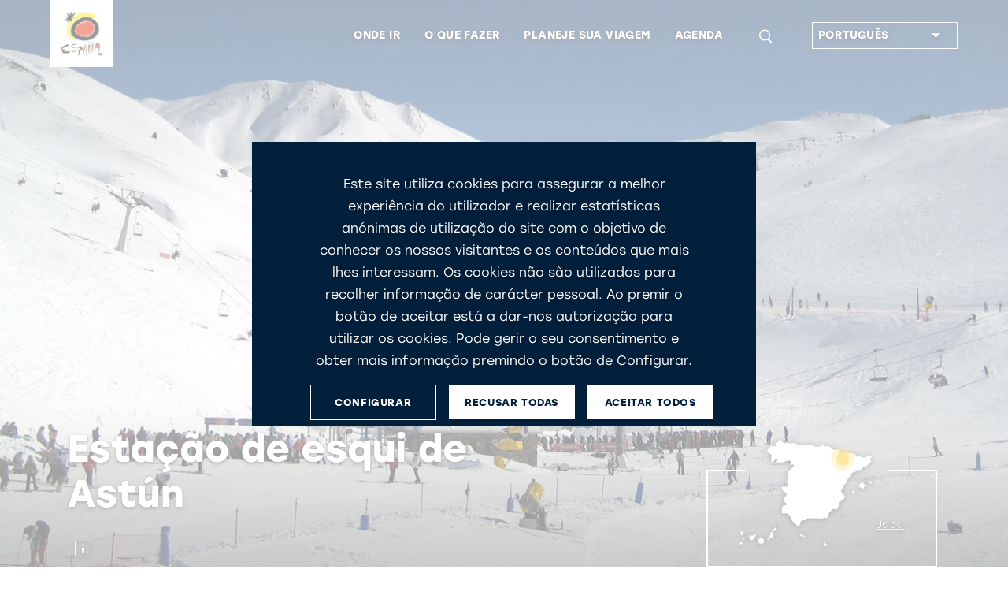

--- FILE ---
content_type: application/javascript
request_url: https://www.spain.info/export/system/modules/es.segittur.comun/resources/js/cookie-consent-pt_BR.js
body_size: 3636
content:
var cookie = getCookie('cc_cookie');
	if (null != cookie && cookie != '' && cookie.indexOf('level')>0){
		document.cookie = "cc_cookie=; Path=/; Domain=."+ window.location.hostname +"; Expires=Thu, 01 Jan 1970 00:00:01 GMT";
	}
	var cookie = getCookie('cc_cookie');
	if (null != cookie && cookie != ''){
		document.cookie = "cc_cookie=; Path=/; Domain="+ window.location.hostname +"; Expires=Thu, 01 Jan 1970 00:00:01 GMT";
	}	

var klaroConfig = {
    version: 1,
    elementID: 'cc--main',
	mustConsent: false,
    groupByPurpose: false,
	devMode: true,
    noAutoLoad: false,
	htmlTexts: true,
    storageMethod: 'cookie',
    cookieName: 'cc_cookie_sp',
	cookieDomain: '.spain.info',
    cookieExpiresAfterDays: 365,
    acceptAll: true,
    hideDeclineAll: false,
    hideLearnMore: false,
    noticeAsModal: true,
	disablePoweredBy: true,
	additionalClass: 'c--anim',
	lang: 'pt_BR',
    translations: {
        pt_BR: {
			acceptAll: "ACEITAR TODOS",
			decline: "RECUSAR TODAS",
			save: "GUARDAR SELEÇÃO",
			ok:"ACEITAR TODOS",
			acceptSelected: "GUARDAR SELEÇÃO",
			consentModal: {
				description: "<div id='intro_settings_modal'><p>Este site utiliza cookies para assegurar a melhor experiência do utilizador e realizar estatísticas anónimas de utilização do site com o objetivo de conhecer os nossos visitantes e os conteúdos que mais lhes interessam. Os cookies não são utilizados para recolher informação de carácter pessoal. Pode gerir o seu consentimento para a utilização de cookies no seguinte menu. Se desejar mais informações, aceda à nossa <a onclick='displayPolCookies()' href='#'>política de cookies</a>.<p></div><div id='pol-cookies' style='display: none;'><p class='text'><strong>O que são?</strong><span class='br'></span>Os cookies são arquivos que se podem descarregar no seu computador através de sites. Permitem armazenar e recuperar informação sobre os hábitos de navegação de um utilizador ou do seu computador e, dependendo da informação obtida, podem utilizar-se para reconhecer o utilizador e melhorar o serviço oferecido.<span class='br'></span>Os cookies existem há muitos anos e são muito comuns, não danificam o seu computador e Spain.info não guarda nenhum dado que o possa identificar pessoalmente. Utilizamos os cookies para guardar dados cifrados e para que a sua visita ao nosso site seja o mais amena e satisfatória possível.<span class='br'></span>Em função da informação básica que contêm, os cookies permitem-nos determinar tudo aquilo que lhe pode interessar. Além de ajudar a adaptar a experiência que lhe é oferecida pelo nosso site automaticamente e com maior precisão, os cookies também nos ajudam a identificar qualquer erro com que se possa deparar.<span class='br'></span><strong>Os cookies de Spain.info</strong><span class='br'></span>São cookies armazenados no seu computador para cobrir as necessidades do nosso site, a otimização e a personalização dos nossos serviços. Utilizamos os seguintes cookies:<span class='br'></span>Cookies de autenticação para verificar utilizadores e que permitam uma interação correta com o site.<span class='br'></span>Cookies de favoritos, que requerem a interação do utilizador para o seu armazenamento e a sua organização privada.<span class='br'></span><strong>Cookies de terceiros</strong><span class='br'></span>Ao visitar Spain.info, pode dar-se conta de que alguns dos cookies não estão relacionados com Spain.info.<span class='br'></span>Para realizar as estatísticas de utilização do site, Spain.info utiliza o serviço analítico da Google Analytics. Utilizamos os cookies com a finalidade de conhecer os nossos visitantes e os conteúdos mais interessantes, concentrando os nossos esforços em melhorar as áreas mais visitadas e fazer com que o utilizador encontre mais facilmente o que procura. Pode utilizar-se a informação da sua visita para realizar avaliações e cálculos estatísticos sobre dados anónimos, assim como para garantir a continuidade do serviço ou para realizar melhorias no Site.<span class='br'></span>Por outro lado, quando visitar os nossos sites, pode encontrar conteúdo integrado, como, por exemplo, um vídeo alojado no Youtube ou no Vimeo.  Podem enviar-lhe cookies desses sites. Não temos qualquer controlo sobre a configuração destes cookies. Se se preocupa com os cookies, é melhor consultar os sites de terceiros para obter mais informação sobre os seus cookies e sobre o modo de os gerir.<span class='br'></span><strong>Como gerir os cookies</strong><span class='br'></span>Os parâmetros por defeito dos navegadores estão habitualmente ajustados para aceitar cookies. No entanto, pode alterar esta configuração facilmente nas opções do seu navegador. Não obstante, deve ter em conta que, se selecionar a desativação de cookies, algumas partes do site podem não funcionar de maneira correta ou ficar inacessíveis. Se quiser recusar ou revogar o consentimento para a utilização de cookies, tanto de Spain.info como de terceiros, deverá eliminá-los a partir das opções do seu navegador. No caso de cookies de terceiros, também poderá realizar estas ações a partir do sistema oferecido pelo próprio terceiro.</p></div>",
				title: "<div id='title_settings_modal'>POLÍTICA DE COOKIES</div>",
			},			
            consentNotice: {
                title: "",
                description: "Este site utiliza cookies para assegurar a melhor experiência do utilizador e realizar estatísticas anónimas de utilização do site com o objetivo de conhecer os nossos visitantes e os conteúdos que mais lhes interessam. Os cookies não são utilizados para recolher informação de carácter pessoal. Ao premir o botão de aceitar está a dar-nos autorização para utilizar os cookies. Pode gerir o seu consentimento e obter mais informação premindo o botão de Configurar.",
				learnMore: "CONFIGURAR",
            },
            contextualConsent: {
                acceptAlways: "Sempre",
                acceptOnce: "Sim",
				description: "Deseja carregar este conteúdo externo?",
            },
            necessary_cookies: {
                description: "Necessários para o funcionamento básico do site.",
				title: "ESSENCIAIS",
            },
            statistics_cookies: {
                description: "São utilizados para obter informação de forma anónima para nos ajudar a compreender como os nossos visitantes utilizam o site.",
				title: "ESTATÍSTICOS",
            },
            marketing_cookies: {
                description: "Realizam um seguimento dos visitantes para analisar as campanhas publicitárias, perfilar os seus interesses e mostrar-lhes anúncios relevantes noutros sites.",
                title: "MARKETING",
            },
            external_cookies: {
                description: "Requeridos para ver vídeos ou meios externos e conteúdo de terceiros. O fornecedor pode configurar cookies pela sua parte.",
				title: "EXTERNOS",
            },
            purposes: {
                necessary_cookies: "ESSENCIAIS",
                statistics_cookies: "ESTATÍSTICOS",
                marketing_cookies: "MARKETING",
                external_cookies: "EXTERNOS",
            },
        },
    },

    services: [
        {
            name: 'necessary_cookies',
			required: true,
            default: true,
            contextualConsentOnly: false,
            purposes: ['necessary_cookies'],
        },
        {
            name: 'statistics_cookies',
			required: false,
            default: true,
            contextualConsentOnly: false,
            purposes: ['statistics_cookies'],
        },
        {
            name: 'marketing_cookies',
			required: false,
            default: false,
            contextualConsentOnly: false,
            purposes: ['marketing_cookies'],
        },
        {
            name: 'external_cookies',
			required: false,
            default: false,
            contextualConsentOnly: false,
            purposes: ['external_cookies'],
        },
    ],
};

	
document.addEventListener("DOMContentLoaded", function() {   
	let manager = klaro.getManager() // get the consent manager
	manager.watch({
		update: function(manager, eventType, data){
			if (eventType=='saveConsents'){
				if (manager.getConsent('necessary_cookies')){
					//console.log("consent necessary_cookies:" + manager.getConsent('necessary_cookies'));
					window.dataLayer = window.dataLayer || [];
					dataLayer.push({'event':'cookieconsent_necessary'}); 
				}
				if (manager.getConsent('statistics_cookies')){
					//console.log("consent statistics_cookies:" + manager.getConsent('statistics_cookies'));
					window.dataLayer = window.dataLayer || [];
					dataLayer.push({'event':'cookieconsent_statistics'});
				}
				if (manager.getConsent('marketing_cookies')){
					//console.log("consent marketing_cookies:" + manager.getConsent('marketing_cookies'));
					window.dataLayer = window.dataLayer || [];
					dataLayer.push({'event':'cookieconsent_marketing'});
				}
				if (manager.getConsent('external_cookies')){
					//console.log("consent external_cookies:" + manager.getConsent('external_cookies'));
					window.dataLayer = window.dataLayer || [];
					dataLayer.push({'event':'cookieconsent_external'});
				}				
			}
		}
	})
  });

function displayPolCookies() {
  document.getElementById("pol-cookies").style.display = "block";
  document.getElementById("intro_settings_modal").style.display = "none";
  document.getElementsByClassName("cm-body")[0].style.display = "none";
  document.getElementsByClassName("cm-btn-accept")[0].style.display = "none";
  var createA = document.createElement('a'); 
  var createAText = document.createTextNode('< VOLTAR ATRÁS');
  createA.setAttribute('href', "#intro_settings_modal"); 
  createA.setAttribute('onclick', "hidePolCookies()");
  createA.setAttribute('id', "button_back");
  createA.setAttribute('class', "cm-btn-lern-more back");
  createA.appendChild(createAText);
  parentElement = document.getElementsByClassName("cm-footer-buttons")[0];
  parentElement.insertBefore(createA, parentElement.children[0]);
};

function hidePolCookies() {
  document.getElementById("pol-cookies").style.display = "none"; 
  document.getElementById("intro_settings_modal").style.display = "block";
  document.getElementsByClassName("cm-body")[0].style.display = "block";
  document.getElementsByClassName("cm-btn-accept")[0].style.display = "inline-block";
  parentElement = document.getElementsByClassName("cm-footer-buttons")[0];
  parentElement.removeChild(document.getElementById("button_back"));
};

function getCookie(cName) {
      const name = cName + "=";
      const cDecoded = decodeURIComponent(document.cookie);
      const cArr = cDecoded.split('; ');
      let res;
	  for(var i=0; i<cArr.length; i++){
	  	var val = cArr[i];
	  	if (val.indexOf(name) === 0) res = val.substring(name.length);
	  }
      return res;
}

// Set a Cookie
function setCookie(cName, cValue, expDays) {
	//console.log('setCookie: ' + cName + ", value: "+cValue);
	let date = new Date();
	date.setTime(date.getTime() + (expDays * 24 * 60 * 60 * 1000));
	const expires = "Expires=" + date.toUTCString();
	document.cookie = "https:" === location.protocol ? cName + "=" + cValue + "; " + expires + "; Path=/; Domain=www.spain.info; SameSite=Lax;" : cName + "=" + cValue + "; " + expires + "; Path=/; SameSite=Lax;";
}